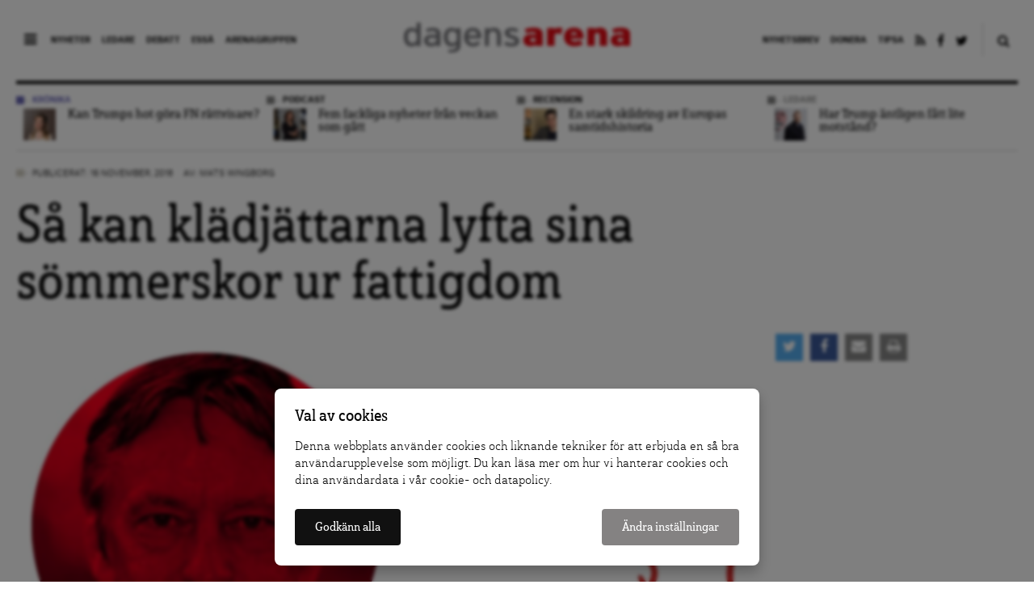

--- FILE ---
content_type: text/html; charset=UTF-8
request_url: https://www.dagensarena.se/opinion/sa-kan-kladjattarna-lyfta-sina-sommerskor-ur-fattigdom/
body_size: 16514
content:
<!DOCTYPE html>
<html lang="sv-SE" prefix="og: http://ogp.me/ns#">
<head>
  <meta charset="UTF-8">
  <meta name="google-site-verification" content="JqsUz4yTVYEp6cl6cHsvppG7Ha6Xf64ua6o_Voo1U7I" />
  <meta http-equiv="X-UA-Compatible" content="IE=edge">
  <meta name="viewport" content="width=device-width, initial-scale=1">
  <meta name="facebook-domain-verification" content="dyxomuslrqz3mq3hm16r2anrtfaqsw">
  <link rel="apple-touch-icon" href="https://www.dagensarena.se/wp-content/themes/dagensarena_2.4.0/assets/images/favicon.png"/>
  <link rel="alternate" type="application/rss+xml" title="Dagens Arena" href="https://www.dagensarena.se/feed/" />
  
	<!-- cookiebar:ga -->
	<script src="https://cdn.sprida.se/arenagruppen/cb/assets/js/cb.min.js?0.4" id="cb-js" data-site="da"></script>
	<script async src="https://www.googletagmanager.com/gtag/js?id=G-HZBC4W6ZJW"></script>
	<script>
	window.dataLayer = window.dataLayer || [];
	function gtag(){dataLayer.push(arguments)};
	
	// default consent
	gtag('consent', 'default', {
		'ad_personalization': 'denied',
		'ad_storage': 'denied',
		'ad_user_data': 'denied',
		'analytics_storage': 'denied',
		'wait_for_update': 250, // wait for CB update
		});
	gtag('js', new Date());
	gtag('config', 'G-HZBC4W6ZJW');

	// cb:load, cb:update
	cb(function(pref){
		gtag('consent', 'update', {
			'ad_personalization': pref.marketing ? 'granted' : 'denied',
			'ad_storage': pref.marketing ? 'granted' : 'denied',
			'ad_user_data': pref.marketing ? 'granted' : 'denied',
			'analytics_storage': pref.analytics ? 'granted' : 'denied',
			});
		});
	</script>
  
  <title>Så kan klädjättarna lyfta sina sömmerskor ur fattigdom | Dagens Arena</title>
<meta name='robots' content='max-image-preview:large' />

<!-- This site is optimized with the Yoast SEO plugin v4.0.2 - https://yoast.com/wordpress/plugins/seo/ -->
<link rel="canonical" href="https://www.dagensarena.se/opinion/sa-kan-kladjattarna-lyfta-sina-sommerskor-ur-fattigdom/" />
<meta property="og:locale" content="sv_SE" />
<meta property="og:type" content="article" />
<meta property="og:title" content="Så kan klädjättarna lyfta sina sömmerskor ur fattigdom | Dagens Arena" />
<meta property="og:description" content="Klädindustrin i Bangladesh har inte fungerat som den hävstång ur fattigdom som många hade hoppats på. Klädföretagens dubbla budskap underlättar inte." />
<meta property="og:url" content="https://www.dagensarena.se/opinion/sa-kan-kladjattarna-lyfta-sina-sommerskor-ur-fattigdom/" />
<meta property="og:site_name" content="Dagens Arena" />
<meta property="article:publisher" content="https://www.facebook.com/DagensArena/" />
<meta property="article:tag" content="Cecilia Tiblad" />
<meta property="article:tag" content="Cecilia Tiblad Berntsson" />
<meta property="article:tag" content="klädarbetare" />
<meta property="article:tag" content="Mats Wingborg" />
<meta property="article:tag" content="sömmerskor" />
<meta property="article:tag" content="textilarbetare" />
<meta property="og:image" content="https://www.dagensarena.se/files/2017/05/matswingborg.jpg" />
<meta property="og:image:width" content="1200" />
<meta property="og:image:height" content="628" />
<meta name="twitter:card" content="summary_large_image" />
<meta name="twitter:description" content="Klädindustrin i Bangladesh har inte fungerat som den hävstång ur fattigdom som många hade hoppats på. Klädföretagens dubbla budskap underlättar inte. " />
<meta name="twitter:title" content="Så kan klädjättarna lyfta sina sömmerskor ur fattigdom | Dagens Arena" />
<meta name="twitter:site" content="@DagensArena" />
<meta name="twitter:image" content="https://www.dagensarena.se/files/2017/05/matswingborg.jpg" />
<meta name="twitter:creator" content="@DagensArena" />
<!-- / Yoast SEO plugin. -->

<link rel='dns-prefetch' href='//use.fontawesome.com' />
<script type="text/javascript">
window._wpemojiSettings = {"baseUrl":"https:\/\/s.w.org\/images\/core\/emoji\/14.0.0\/72x72\/","ext":".png","svgUrl":"https:\/\/s.w.org\/images\/core\/emoji\/14.0.0\/svg\/","svgExt":".svg","source":{"concatemoji":"https:\/\/www.dagensarena.se\/wp-includes\/js\/wp-emoji-release.min.js?ver=6.1.1"}};
/*! This file is auto-generated */
!function(e,a,t){var n,r,o,i=a.createElement("canvas"),p=i.getContext&&i.getContext("2d");function s(e,t){var a=String.fromCharCode,e=(p.clearRect(0,0,i.width,i.height),p.fillText(a.apply(this,e),0,0),i.toDataURL());return p.clearRect(0,0,i.width,i.height),p.fillText(a.apply(this,t),0,0),e===i.toDataURL()}function c(e){var t=a.createElement("script");t.src=e,t.defer=t.type="text/javascript",a.getElementsByTagName("head")[0].appendChild(t)}for(o=Array("flag","emoji"),t.supports={everything:!0,everythingExceptFlag:!0},r=0;r<o.length;r++)t.supports[o[r]]=function(e){if(p&&p.fillText)switch(p.textBaseline="top",p.font="600 32px Arial",e){case"flag":return s([127987,65039,8205,9895,65039],[127987,65039,8203,9895,65039])?!1:!s([55356,56826,55356,56819],[55356,56826,8203,55356,56819])&&!s([55356,57332,56128,56423,56128,56418,56128,56421,56128,56430,56128,56423,56128,56447],[55356,57332,8203,56128,56423,8203,56128,56418,8203,56128,56421,8203,56128,56430,8203,56128,56423,8203,56128,56447]);case"emoji":return!s([129777,127995,8205,129778,127999],[129777,127995,8203,129778,127999])}return!1}(o[r]),t.supports.everything=t.supports.everything&&t.supports[o[r]],"flag"!==o[r]&&(t.supports.everythingExceptFlag=t.supports.everythingExceptFlag&&t.supports[o[r]]);t.supports.everythingExceptFlag=t.supports.everythingExceptFlag&&!t.supports.flag,t.DOMReady=!1,t.readyCallback=function(){t.DOMReady=!0},t.supports.everything||(n=function(){t.readyCallback()},a.addEventListener?(a.addEventListener("DOMContentLoaded",n,!1),e.addEventListener("load",n,!1)):(e.attachEvent("onload",n),a.attachEvent("onreadystatechange",function(){"complete"===a.readyState&&t.readyCallback()})),(e=t.source||{}).concatemoji?c(e.concatemoji):e.wpemoji&&e.twemoji&&(c(e.twemoji),c(e.wpemoji)))}(window,document,window._wpemojiSettings);
</script>
<style type="text/css">
img.wp-smiley,
img.emoji {
	display: inline !important;
	border: none !important;
	box-shadow: none !important;
	height: 1em !important;
	width: 1em !important;
	margin: 0 0.07em !important;
	vertical-align: -0.1em !important;
	background: none !important;
	padding: 0 !important;
}
</style>
	<link rel='stylesheet' id='wp-block-library-css' href='https://www.dagensarena.se/wp-includes/css/dist/block-library/style.min.css?ver=6.1.1' type='text/css' media='all' />
<link rel='stylesheet' id='classic-theme-styles-css' href='https://www.dagensarena.se/wp-includes/css/classic-themes.min.css?ver=1' type='text/css' media='all' />
<style id='global-styles-inline-css' type='text/css'>
body{--wp--preset--color--black: #000000;--wp--preset--color--cyan-bluish-gray: #abb8c3;--wp--preset--color--white: #ffffff;--wp--preset--color--pale-pink: #f78da7;--wp--preset--color--vivid-red: #cf2e2e;--wp--preset--color--luminous-vivid-orange: #ff6900;--wp--preset--color--luminous-vivid-amber: #fcb900;--wp--preset--color--light-green-cyan: #7bdcb5;--wp--preset--color--vivid-green-cyan: #00d084;--wp--preset--color--pale-cyan-blue: #8ed1fc;--wp--preset--color--vivid-cyan-blue: #0693e3;--wp--preset--color--vivid-purple: #9b51e0;--wp--preset--gradient--vivid-cyan-blue-to-vivid-purple: linear-gradient(135deg,rgba(6,147,227,1) 0%,rgb(155,81,224) 100%);--wp--preset--gradient--light-green-cyan-to-vivid-green-cyan: linear-gradient(135deg,rgb(122,220,180) 0%,rgb(0,208,130) 100%);--wp--preset--gradient--luminous-vivid-amber-to-luminous-vivid-orange: linear-gradient(135deg,rgba(252,185,0,1) 0%,rgba(255,105,0,1) 100%);--wp--preset--gradient--luminous-vivid-orange-to-vivid-red: linear-gradient(135deg,rgba(255,105,0,1) 0%,rgb(207,46,46) 100%);--wp--preset--gradient--very-light-gray-to-cyan-bluish-gray: linear-gradient(135deg,rgb(238,238,238) 0%,rgb(169,184,195) 100%);--wp--preset--gradient--cool-to-warm-spectrum: linear-gradient(135deg,rgb(74,234,220) 0%,rgb(151,120,209) 20%,rgb(207,42,186) 40%,rgb(238,44,130) 60%,rgb(251,105,98) 80%,rgb(254,248,76) 100%);--wp--preset--gradient--blush-light-purple: linear-gradient(135deg,rgb(255,206,236) 0%,rgb(152,150,240) 100%);--wp--preset--gradient--blush-bordeaux: linear-gradient(135deg,rgb(254,205,165) 0%,rgb(254,45,45) 50%,rgb(107,0,62) 100%);--wp--preset--gradient--luminous-dusk: linear-gradient(135deg,rgb(255,203,112) 0%,rgb(199,81,192) 50%,rgb(65,88,208) 100%);--wp--preset--gradient--pale-ocean: linear-gradient(135deg,rgb(255,245,203) 0%,rgb(182,227,212) 50%,rgb(51,167,181) 100%);--wp--preset--gradient--electric-grass: linear-gradient(135deg,rgb(202,248,128) 0%,rgb(113,206,126) 100%);--wp--preset--gradient--midnight: linear-gradient(135deg,rgb(2,3,129) 0%,rgb(40,116,252) 100%);--wp--preset--duotone--dark-grayscale: url('#wp-duotone-dark-grayscale');--wp--preset--duotone--grayscale: url('#wp-duotone-grayscale');--wp--preset--duotone--purple-yellow: url('#wp-duotone-purple-yellow');--wp--preset--duotone--blue-red: url('#wp-duotone-blue-red');--wp--preset--duotone--midnight: url('#wp-duotone-midnight');--wp--preset--duotone--magenta-yellow: url('#wp-duotone-magenta-yellow');--wp--preset--duotone--purple-green: url('#wp-duotone-purple-green');--wp--preset--duotone--blue-orange: url('#wp-duotone-blue-orange');--wp--preset--font-size--small: 13px;--wp--preset--font-size--medium: 20px;--wp--preset--font-size--large: 36px;--wp--preset--font-size--x-large: 42px;--wp--preset--spacing--20: 0.44rem;--wp--preset--spacing--30: 0.67rem;--wp--preset--spacing--40: 1rem;--wp--preset--spacing--50: 1.5rem;--wp--preset--spacing--60: 2.25rem;--wp--preset--spacing--70: 3.38rem;--wp--preset--spacing--80: 5.06rem;}:where(.is-layout-flex){gap: 0.5em;}body .is-layout-flow > .alignleft{float: left;margin-inline-start: 0;margin-inline-end: 2em;}body .is-layout-flow > .alignright{float: right;margin-inline-start: 2em;margin-inline-end: 0;}body .is-layout-flow > .aligncenter{margin-left: auto !important;margin-right: auto !important;}body .is-layout-constrained > .alignleft{float: left;margin-inline-start: 0;margin-inline-end: 2em;}body .is-layout-constrained > .alignright{float: right;margin-inline-start: 2em;margin-inline-end: 0;}body .is-layout-constrained > .aligncenter{margin-left: auto !important;margin-right: auto !important;}body .is-layout-constrained > :where(:not(.alignleft):not(.alignright):not(.alignfull)){max-width: var(--wp--style--global--content-size);margin-left: auto !important;margin-right: auto !important;}body .is-layout-constrained > .alignwide{max-width: var(--wp--style--global--wide-size);}body .is-layout-flex{display: flex;}body .is-layout-flex{flex-wrap: wrap;align-items: center;}body .is-layout-flex > *{margin: 0;}:where(.wp-block-columns.is-layout-flex){gap: 2em;}.has-black-color{color: var(--wp--preset--color--black) !important;}.has-cyan-bluish-gray-color{color: var(--wp--preset--color--cyan-bluish-gray) !important;}.has-white-color{color: var(--wp--preset--color--white) !important;}.has-pale-pink-color{color: var(--wp--preset--color--pale-pink) !important;}.has-vivid-red-color{color: var(--wp--preset--color--vivid-red) !important;}.has-luminous-vivid-orange-color{color: var(--wp--preset--color--luminous-vivid-orange) !important;}.has-luminous-vivid-amber-color{color: var(--wp--preset--color--luminous-vivid-amber) !important;}.has-light-green-cyan-color{color: var(--wp--preset--color--light-green-cyan) !important;}.has-vivid-green-cyan-color{color: var(--wp--preset--color--vivid-green-cyan) !important;}.has-pale-cyan-blue-color{color: var(--wp--preset--color--pale-cyan-blue) !important;}.has-vivid-cyan-blue-color{color: var(--wp--preset--color--vivid-cyan-blue) !important;}.has-vivid-purple-color{color: var(--wp--preset--color--vivid-purple) !important;}.has-black-background-color{background-color: var(--wp--preset--color--black) !important;}.has-cyan-bluish-gray-background-color{background-color: var(--wp--preset--color--cyan-bluish-gray) !important;}.has-white-background-color{background-color: var(--wp--preset--color--white) !important;}.has-pale-pink-background-color{background-color: var(--wp--preset--color--pale-pink) !important;}.has-vivid-red-background-color{background-color: var(--wp--preset--color--vivid-red) !important;}.has-luminous-vivid-orange-background-color{background-color: var(--wp--preset--color--luminous-vivid-orange) !important;}.has-luminous-vivid-amber-background-color{background-color: var(--wp--preset--color--luminous-vivid-amber) !important;}.has-light-green-cyan-background-color{background-color: var(--wp--preset--color--light-green-cyan) !important;}.has-vivid-green-cyan-background-color{background-color: var(--wp--preset--color--vivid-green-cyan) !important;}.has-pale-cyan-blue-background-color{background-color: var(--wp--preset--color--pale-cyan-blue) !important;}.has-vivid-cyan-blue-background-color{background-color: var(--wp--preset--color--vivid-cyan-blue) !important;}.has-vivid-purple-background-color{background-color: var(--wp--preset--color--vivid-purple) !important;}.has-black-border-color{border-color: var(--wp--preset--color--black) !important;}.has-cyan-bluish-gray-border-color{border-color: var(--wp--preset--color--cyan-bluish-gray) !important;}.has-white-border-color{border-color: var(--wp--preset--color--white) !important;}.has-pale-pink-border-color{border-color: var(--wp--preset--color--pale-pink) !important;}.has-vivid-red-border-color{border-color: var(--wp--preset--color--vivid-red) !important;}.has-luminous-vivid-orange-border-color{border-color: var(--wp--preset--color--luminous-vivid-orange) !important;}.has-luminous-vivid-amber-border-color{border-color: var(--wp--preset--color--luminous-vivid-amber) !important;}.has-light-green-cyan-border-color{border-color: var(--wp--preset--color--light-green-cyan) !important;}.has-vivid-green-cyan-border-color{border-color: var(--wp--preset--color--vivid-green-cyan) !important;}.has-pale-cyan-blue-border-color{border-color: var(--wp--preset--color--pale-cyan-blue) !important;}.has-vivid-cyan-blue-border-color{border-color: var(--wp--preset--color--vivid-cyan-blue) !important;}.has-vivid-purple-border-color{border-color: var(--wp--preset--color--vivid-purple) !important;}.has-vivid-cyan-blue-to-vivid-purple-gradient-background{background: var(--wp--preset--gradient--vivid-cyan-blue-to-vivid-purple) !important;}.has-light-green-cyan-to-vivid-green-cyan-gradient-background{background: var(--wp--preset--gradient--light-green-cyan-to-vivid-green-cyan) !important;}.has-luminous-vivid-amber-to-luminous-vivid-orange-gradient-background{background: var(--wp--preset--gradient--luminous-vivid-amber-to-luminous-vivid-orange) !important;}.has-luminous-vivid-orange-to-vivid-red-gradient-background{background: var(--wp--preset--gradient--luminous-vivid-orange-to-vivid-red) !important;}.has-very-light-gray-to-cyan-bluish-gray-gradient-background{background: var(--wp--preset--gradient--very-light-gray-to-cyan-bluish-gray) !important;}.has-cool-to-warm-spectrum-gradient-background{background: var(--wp--preset--gradient--cool-to-warm-spectrum) !important;}.has-blush-light-purple-gradient-background{background: var(--wp--preset--gradient--blush-light-purple) !important;}.has-blush-bordeaux-gradient-background{background: var(--wp--preset--gradient--blush-bordeaux) !important;}.has-luminous-dusk-gradient-background{background: var(--wp--preset--gradient--luminous-dusk) !important;}.has-pale-ocean-gradient-background{background: var(--wp--preset--gradient--pale-ocean) !important;}.has-electric-grass-gradient-background{background: var(--wp--preset--gradient--electric-grass) !important;}.has-midnight-gradient-background{background: var(--wp--preset--gradient--midnight) !important;}.has-small-font-size{font-size: var(--wp--preset--font-size--small) !important;}.has-medium-font-size{font-size: var(--wp--preset--font-size--medium) !important;}.has-large-font-size{font-size: var(--wp--preset--font-size--large) !important;}.has-x-large-font-size{font-size: var(--wp--preset--font-size--x-large) !important;}
.wp-block-navigation a:where(:not(.wp-element-button)){color: inherit;}
:where(.wp-block-columns.is-layout-flex){gap: 2em;}
.wp-block-pullquote{font-size: 1.5em;line-height: 1.6;}
</style>
<link rel='stylesheet' id='contact-form-7-css' href='https://www.dagensarena.se/wp-content/plugins/contact-form-7/includes/css/styles.css?ver=3.3.1' type='text/css' media='all' />
<link rel='stylesheet' id='main-style-css' href='https://www.dagensarena.se/wp-content/themes/dagensarena_2.4.0/assets/css/master.css?ver=2.1.4' type='text/css' media='all' />
<!--[if lt IE 9]>
<link rel='stylesheet' id='style-ie-css' href='https://www.dagensarena.se/wp-content/themes/dagensarena_2.4.0/assets/css/ie.css?ver=6.1.1' type='text/css' media='all' />
<![endif]-->
<link rel='stylesheet' id='print-article-css' href='https://www.dagensarena.se/wp-content/themes/dagensarena_2.4.0/assets/css/print-article.css?ver=2.1.2' type='text/css' media='all' />
<script type='text/javascript' src='https://www.dagensarena.se/wp-includes/js/jquery/jquery.min.js?ver=3.6.1' id='jquery-core-js'></script>
<script type='text/javascript' src='https://www.dagensarena.se/wp-includes/js/jquery/jquery-migrate.min.js?ver=3.3.2' id='jquery-migrate-js'></script>
<script type='text/javascript' src='https://use.fontawesome.com/87ec688388.js?ver=6.1.1' id='font-awesome-js'></script>
<!--[if lt IE 9]><script type='text/javascript' src='https://www.dagensarena.se/wp-content/themes/dagensarena_2.4.0/assets/js/libs/html5.js?ver=6.1.1' id='html5-shiv-js'></script>
<![endif]--><link rel="https://api.w.org/" href="https://www.dagensarena.se/wp-json/" /><link rel="EditURI" type="application/rsd+xml" title="RSD" href="https://www.dagensarena.se/xmlrpc.php?rsd" />
<link rel="wlwmanifest" type="application/wlwmanifest+xml" href="https://www.dagensarena.se/wp-includes/wlwmanifest.xml" />
<meta name="generator" content="WordPress 6.1.1" />
<link rel='shortlink' href='https://www.dagensarena.se/?p=353261' />
<link rel="alternate" type="application/json+oembed" href="https://www.dagensarena.se/wp-json/oembed/1.0/embed?url=https%3A%2F%2Fwww.dagensarena.se%2Fopinion%2Fsa-kan-kladjattarna-lyfta-sina-sommerskor-ur-fattigdom%2F" />
<link rel="alternate" type="text/xml+oembed" href="https://www.dagensarena.se/wp-json/oembed/1.0/embed?url=https%3A%2F%2Fwww.dagensarena.se%2Fopinion%2Fsa-kan-kladjattarna-lyfta-sina-sommerskor-ur-fattigdom%2F&#038;format=xml" />
		<style type="text/css" id="wp-custom-css">
			@media screen and (min-width: 900px) {
body .article-content>p,
body .article-content>h4 {
	font-size: 20px;
}
}

body.single .article-content>h2 {
	font-size: 26px;
	line-height: 1.5em;
	margin-bottom: .5em;
}
body.single .article-content>h3 {
	font-size: 23px;
	line-height: 1.5em;
	margin-bottom: .5em;
}

body.single .article-content a {
	background: none;
	text-decoration: underline;
}

.fp__main {
	overflow: hidden;
}		</style>
		</head>

<!-- kvm -->
<body data-rsssl=1 class="opinion-template-default single single-opinion postid-353261">

  <header class="site-header push">

    <div class="site-header--inner cf">

      <nav class="main-nav">
        <div class="nav-trigger">
          <i class="fa fa-bars"></i>
        </div>
        <ul id="menu-huvudmeny-synliga" class="menu"><li id="menu-item-340951" class="menu-item menu-item-type-taxonomy menu-item-object-editorially_type menu-item-340951"><a href="https://www.dagensarena.se/arkiv/nyhet/">Nyheter</a></li>
<li id="menu-item-340952" class="menu-item menu-item-type-taxonomy menu-item-object-opinion_type current-opinion-ancestor current-menu-parent current-opinion-parent menu-item-340952"><a href="https://www.dagensarena.se/arkiv/opinion/ledare/">Ledare</a></li>
<li id="menu-item-340953" class="menu-item menu-item-type-taxonomy menu-item-object-opinion_type menu-item-340953"><a href="https://www.dagensarena.se/arkiv/opinion/debatt/">Debatt</a></li>
<li id="menu-item-349870" class="menu-item menu-item-type-custom menu-item-object-custom menu-item-349870"><a href="https://www.dagensarena.se/essa/">Essä</a></li>
<li id="menu-item-340954" class="menu-item menu-item-type-custom menu-item-object-custom menu-item-340954"><a href="http://www.arenagruppen.se">Arenagruppen</a></li>
</ul>      </nav>

      <div class="logo">
          <a href="https://www.dagensarena.se/" title="Dagens Arena"><img src="https://www.dagensarena.se/wp-content/themes/dagensarena_2.4.0/assets/images/dagens_arena.png" alt="Dagens Arena" /></a>
      </div>

      <nav class="secondary-nav">
        <div class="search-trigger">
          <a href="#"><i class="fa fa-search"></i></a>
        </div>
        <form role="search" method="get" class="search-form" action="https://www.dagensarena.se/">
				<label>
					<span class="screen-reader-text">Sök efter:</span>
					<input type="search" class="search-field" placeholder="Sök …" value="" name="s" />
				</label>
				<input type="submit" class="search-submit" value="Sök" />
			</form>        <ul id="menu-secondary-navigation" class="menu"><li id="menu-item-343253" class="menu-item menu-item-type-post_type menu-item-object-page menu-item-343253"><a href="https://www.dagensarena.se/prenumerera/">Nyhetsbrev</a></li>
<li id="menu-item-340955" class="menu-item menu-item-type-custom menu-item-object-custom menu-item-340955"><a href="/donera/stotta-dagens-arenas-granskande-journalistik/">Donera</a></li>
<li id="menu-item-340956" class="menu-item menu-item-type-custom menu-item-object-custom menu-item-340956"><a href="/tipsa-dagens-arena/">Tipsa</a></li>
<li id="menu-item-340957" class="menu-item menu-item-type-custom menu-item-object-custom menu-item-340957"><a target="_blank" rel="noopener" href="/feed/da"><i class="fa fa-rss"></i></a></li>
<li id="menu-item-340958" class="menu-item menu-item-type-custom menu-item-object-custom menu-item-340958"><a target="_blank" rel="noopener" href="https://www.facebook.com/DagensArena"><i class="fa fa-facebook"></i></a></li>
<li id="menu-item-340959" class="menu-item menu-item-type-custom menu-item-object-custom menu-item-340959"><a target="_blank" rel="noopener" href="https://twitter.com/DagensArena"><i class="fa fa-twitter"></i></a></li>
</ul>      </nav>

    </div>

  </header>

  <div class="site-nav">
    <nav class="cf">
      <div>
        <ul id="menu-huvudmeny-bakom-ikon" class="menu"><li id="menu-item-358402" class="menu-item menu-item-type-custom menu-item-object-custom menu-item-358402"><a target="_blank" rel="noopener" href="https://dagensarena.se/donera/stotta-dagens-arenas-granskande-journalistik/">Donera</a></li>
<li id="menu-item-341116" class="menu-item menu-item-type-custom menu-item-object-custom menu-item-341116"><a href="/arkiv/nyhet/">Nyheter</a></li>
<li id="menu-item-341117" class="menu-item menu-item-type-taxonomy menu-item-object-opinion_type current-opinion-ancestor current-menu-parent current-opinion-parent menu-item-341117"><a href="https://www.dagensarena.se/arkiv/opinion/ledare/">Ledare</a></li>
<li id="menu-item-341118" class="menu-item menu-item-type-taxonomy menu-item-object-opinion_type menu-item-341118"><a href="https://www.dagensarena.se/arkiv/opinion/debatt/">Debatt</a></li>
<li id="menu-item-349871" class="menu-item menu-item-type-custom menu-item-object-custom menu-item-349871"><a href="https://www.dagensarena.se/essa/">Essä</a></li>
<li id="menu-item-341121" class="menu-item menu-item-type-taxonomy menu-item-object-editorially_type menu-item-341121"><a href="https://www.dagensarena.se/arkiv/granskning/">Granskning</a></li>
<li id="menu-item-341122" class="menu-item menu-item-type-taxonomy menu-item-object-opinion_type menu-item-341122"><a href="https://www.dagensarena.se/arkiv/opinion/kronika/">Krönika</a></li>
<li id="menu-item-341124" class="menu-item menu-item-type-taxonomy menu-item-object-editorially_type menu-item-341124"><a href="https://www.dagensarena.se/arkiv/analys/">Analys</a></li>
<li id="menu-item-341126" class="menu-item menu-item-type-post_type menu-item-object-page menu-item-341126"><a href="https://www.dagensarena.se/om-dagens-arena/">Om Dagens Arena</a></li>
<li id="menu-item-341139" class="menu-item menu-item-type-post_type menu-item-object-page menu-item-341139"><a href="https://www.dagensarena.se/redaktionen-dagens-arena/">Redaktionen</a></li>
<li id="menu-item-341140" class="menu-item menu-item-type-post_type menu-item-object-page menu-item-341140"><a href="https://www.dagensarena.se/tipsa-dagens-arena/">Tipsa Dagens Arena</a></li>
<li id="menu-item-343254" class="menu-item menu-item-type-post_type menu-item-object-page menu-item-343254"><a href="https://www.dagensarena.se/prenumerera/">Prenumerera på nyhetsbrev</a></li>
<li id="menu-item-341141" class="menu-item menu-item-type-post_type menu-item-object-page menu-item-341141"><a href="https://www.dagensarena.se/annonsera/">Annonsera hos oss</a></li>
<li id="menu-item-341119" class="spacing menu-item menu-item-type-custom menu-item-object-custom menu-item-341119"><a target="_blank" rel="noopener" href="http://arenagruppen.se">Arenagruppen</a></li>
</ul>      </div>
    </nav>
  </div>

  <div class="wrapper push">

  
    <section class="top-articles cf">

      <ul class="top-articles--list articles-small-thumb" id="top-articles-slider">

        
        <li class="col-3 kronika articles-small-thumb--article">
          <div class="tag-head narrow">
            <span class="tag-head--box"></span>
            <span class="head"><a href="https://www.dagensarena.se/arkiv/opinion/kronika/" title="Fler artiklar i kategorin Krönika">Krönika</a></span>
          </div>
          <a href="https://www.dagensarena.se/opinion/kan-trumps-hot-gora-fn-rattvisare/" title="Kan Trumps hot göra FN rättvisare?">
            <div class="article--thumb">
              <img width="60" height="60" src="https://www.dagensarena.se/files/2025/04/virve-60x60.jpeg" class="attachment-tiny size-tiny wp-post-image" alt="" decoding="async" loading="lazy" srcset="https://www.dagensarena.se/files/2025/04/virve-60x60.jpeg 60w, https://www.dagensarena.se/files/2025/04/virve-180x180.jpeg 180w" sizes="(max-width: 60px) 100vw, 60px" />            </div>
            <div class="article--body">
              Kan Trumps hot göra FN rättvisare?            </div>
          </a>
        </li>

      
        <li class="col-3 podcast articles-small-thumb--article">
          <div class="tag-head narrow">
            <span class="tag-head--box"></span>
            <span class="head"><a href="https://www.dagensarena.se/arkiv/podcast/" title="Fler artiklar i kategorin Podcast">Podcast</a></span>
          </div>
          <a href="https://www.dagensarena.se/innehall/fem-fackliga-nyheter-fran-veckan-som-gatt-24/" title="Fem fackliga nyheter från veckan som gått">
            <div class="article--thumb">
              <img width="60" height="60" src="https://www.dagensarena.se/files/2026/01/fotojet-1-60x60.jpg" class="attachment-tiny size-tiny wp-post-image" alt="" decoding="async" loading="lazy" srcset="https://www.dagensarena.se/files/2026/01/fotojet-1-60x60.jpg 60w, https://www.dagensarena.se/files/2026/01/fotojet-1-180x180.jpg 180w" sizes="(max-width: 60px) 100vw, 60px" />            </div>
            <div class="article--body">
              Fem fackliga nyheter från veckan som gått            </div>
          </a>
        </li>

      
        <li class="col-3 recension articles-small-thumb--article">
          <div class="tag-head narrow">
            <span class="tag-head--box"></span>
            <span class="head"><a href="https://www.dagensarena.se/arkiv/recension/" title="Fler artiklar i kategorin Recension">Recension</a></span>
          </div>
          <a href="https://www.dagensarena.se/innehall/en-stark-skildring-av-europas-samtidshistoria/" title="En stark skildring av Europas samtidshistoria">
            <div class="article--thumb">
              <img width="60" height="60" src="https://www.dagensarena.se/files/2026/01/martin-kragh-historiens-aterkomst-60x60.jpeg" class="attachment-tiny size-tiny wp-post-image" alt="" decoding="async" loading="lazy" srcset="https://www.dagensarena.se/files/2026/01/martin-kragh-historiens-aterkomst-60x60.jpeg 60w, https://www.dagensarena.se/files/2026/01/martin-kragh-historiens-aterkomst-180x180.jpeg 180w" sizes="(max-width: 60px) 100vw, 60px" />            </div>
            <div class="article--body">
              En stark skildring av Europas samtidshistoria            </div>
          </a>
        </li>

      
        <li class="col-3 ledare articles-small-thumb--article">
          <div class="tag-head narrow">
            <span class="tag-head--box"></span>
            <span class="head"><a href="https://www.dagensarena.se/arkiv/opinion/ledare/" title="Fler artiklar i kategorin Ledare">Ledare</a></span>
          </div>
          <a href="https://www.dagensarena.se/opinion/har-trump-antligen-fatt-lite-motstand/" title="Har Trump äntligen fått lite motstånd?">
            <div class="article--thumb">
              <img width="60" height="60" src="https://www.dagensarena.se/files/2026/01/ice-jesper-60x60.jpeg" class="attachment-tiny size-tiny wp-post-image" alt="" decoding="async" loading="lazy" srcset="https://www.dagensarena.se/files/2026/01/ice-jesper-60x60.jpeg 60w, https://www.dagensarena.se/files/2026/01/ice-jesper-180x180.jpeg 180w" sizes="(max-width: 60px) 100vw, 60px" />            </div>
            <div class="article--body">
              Har Trump äntligen fått lite motstånd?            </div>
          </a>
        </li>

          </ul>

  </section>


  <section class="main">
    
      <div class="article-header">
        <div class="article-meta cf">
                    <div class="article-meta--info ">
            <span class="article-meta--cat">
              <span class="article-meta--cat-box"></span>
              <a href="" title="Fler artiklar i kategorin "></a>
            </span>
            <span class="article-meta--time">Publicerat: 16 november, 2018</span>
            <span class="article-meta--author">Av: <a href="https://www.dagensarena.se/author/matswing/">Mats Wingborg</a></span>
          </div>
        </div>
        <h1>Så kan klädjättarna lyfta sina sömmerskor ur fattigdom</h1>
      </div> <!-- article-header -->

      <div class="article-body cf">

        <div class="article-body--top cf">

          <div class="col-9 no-m-left"><figure class="article-main-image"><img width="920" height="480" src="https://www.dagensarena.se/files/2017/05/matswingborg-920x480.jpg" class="attachment-article-main-image size-article-main-image wp-post-image" alt="" decoding="async" srcset="https://www.dagensarena.se/files/2017/05/matswingborg-920x480.jpg 920w, https://www.dagensarena.se/files/2017/05/matswingborg-300x157.jpg 300w, https://www.dagensarena.se/files/2017/05/matswingborg.jpg 1200w" sizes="(max-width: 920px) 100vw, 920px" /></figure></div>
          <div class="article-meta--share-top col-3 no-m-right">
            <ul class="share-buttons"><li><a class="twitter" href="https://twitter.com/intent/tweet?text=Så%20kan%20klädjättarna%20lyfta%20sina%20sömmerskor%20ur%20fattigdom&amp;url=https://www.dagensarena.se/opinion/sa-kan-kladjattarna-lyfta-sina-sommerskor-ur-fattigdom/&amp;via=DagensArena" title="Dela: Så kan klädjättarna lyfta sina sömmerskor ur fattigdom" target="_blank"><i class="fa fa-twitter" aria-hidden="true"></i></a></li><li><a class="facebook" href="https://www.facebook.com/sharer/sharer.php?u=https://www.dagensarena.se/opinion/sa-kan-kladjattarna-lyfta-sina-sommerskor-ur-fattigdom/" title="Dela: Så kan klädjättarna lyfta sina sömmerskor ur fattigdom" target="_blank"><i class="fa fa-facebook" aria-hidden="true"></i></a></li><li><a class="print" href="mailto:?subject=Dagens Arena - Så kan klädjättarna lyfta sina sömmerskor ur fattigdom&body=https%3A%2F%2Fwww.dagensarena.se%2Fopinion%2Fsa-kan-kladjattarna-lyfta-sina-sommerskor-ur-fattigdom%2F" title="Dela: Så kan klädjättarna lyfta sina sömmerskor ur fattigdom"><i class="fa fa-envelope" aria-hidden="true"></i></a></li><li><a class="print" href="javascript:window.print();" title="Skriv ut: Så kan klädjättarna lyfta sina sömmerskor ur fattigdom"><i class="fa fa-print" aria-hidden="true"></i></a></li></ul>          </div>

        </div>

        <div class="columns">

          <div class="article-body--content col-8 no-m-left ">

            <div class="article-content">

              <div class="tag">
                <div class="tag--box"></div>
              </div>

              <p><strong>Klädindustrin i Bangladesh har inte fungerat som den hävstång ur fattigdom som många hade hoppats på. Klädföretagens ekvation går inte ihop.</strong></p>
<p>I december höjs minimilönerna för klädarbetare i <strong>Bangladesh</strong> från <a href="https://cleanclothes.org/news/2018/09/21/outrageous-new-minimum-wage-announced-in-bangladesh" target="_blank" rel="noopener">5300 till 8000 taka </a>i månaden. Räknat i svenska kronor innebär det en ökning från cirka 530 till 850 kronor. Det är ett steg i rätt riktning, men problemet är att inflationen ständigt äter upp höjningarna av minimilönerna. I realiteten har lönerna stått och stampat under flera decennier.</p>
<p><strong>Därför kräver också</strong> landets <a href="https://cleanclothes.org/news/2018/08/28/brands-support-for-a-living-wage-for-garment-workers-in-bangladesh" target="_blank" rel="noopener">fackföreningar en månadslön på 16 000 taka</a>, det vill säga dubbelt så mycket som regeringen nu lovar.</p>
<p>Bangladesh är en världens största klädproducenter. <a href="https://waronwant.org/sweatshops-bangladesh">Där finns 4825 klädfabriker med 3,5 miljoner klädarbetare</a>. Många i branschen gör stora vinster, men det blir bara smulor över till dem som tillverkar kläderna. Detta trots att de ofta jobbar 13 timmar per dag, sex dagar i veckan.</p>
<p>Nästan alla som arbetar i fabrikerna är kvinnor. Många har sökt sig från landsbygden till städerna med drömmar om ett bättre liv. Istället får de slava för att tillverka kläder som exporteras till den rika världen. I en <a href="https://fairaction.se/press/pressmeddelanden/kappahl-och-lindex-vander-sommerskorna-i-bangladesh-ryggen/">ny rapport från Fair Action </a>intervjuas klädarbetare i Bangladesh.</p>
<p><strong>Kvinnorna berättar att de</strong> först och främst skulle ge barnen en bättre utbildning om de fick högre lön.</p>
<p>En av de största klädbeställarna i Bangladesh är svenska <strong>H&amp;M</strong>. Sedan länge är företaget den viktigaste klädaktören i landet, men även <strong>Kappahl </strong>och <strong>Lindex</strong> är stora beställare.</p>
<p>Totalt sett har den svenska klädimporten från Bangladesh ökat med 60 procent på sex år.</p>
<p><strong>Många försök har</strong> gjorts för att höja lönerna för klädarbetarna i landet. Inte minst har de stora klädkoncernerna gjort återkommande utfästelser.</p>
<p>I november 2013 deklarerade H&amp;M att de arbetare som syr kläder åt företaget skulle ha »rättvisa levnadslöner« senast 2018. Detta mål är numera försvunnet från H&amp;M:s webbsida. <a href="https://www.svd.se/hm-att-alla-ska-ha-en-lon-att-leva-pa-ar-orimligt-2018" target="_blank" rel="noopener">Till SvD försvarar sig företagets hållbarhetschef <strong>Cecilia Tiblad</strong> med att de rättvisa levnadslönerna inte var ett mål utan snarare en »vision«</a>.</p>
<blockquote class="pull-left"><p>De stora klädföretagen borde enas om att stoppa pengarna ur den egna kassan rätt ner i textilarbetarnas fickor.</p><div class="share-quote"><ul><li><a class="twitter" href="https://twitter.com/intent/tweet?text=De%20stora%20klädföretagen%20borde%20enas%20om%20att%20stoppa%20pengarna%20ur%20den%20egna%20kassan%20rätt%20ner%20i%20textilarbetarnas%20fickor.&amp;url=https://www.dagensarena.se/opinion/sa-kan-kladjattarna-lyfta-sina-sommerskor-ur-fattigdom/&amp;via=DagensArena" title="Dela De stora klädföretagen borde enas om att stoppa pengarna ur den egna kassan rätt ner i textilarbetarnas fickor." target="_blank"><i class="fa fa-twitter" aria-hidden="true"></i></a></li><li><a class="facebook" href="https://www.facebook.com/sharer/sharer.php?u=https://www.dagensarena.se/opinion/sa-kan-kladjattarna-lyfta-sina-sommerskor-ur-fattigdom/" title="Dela De stora klädföretagen borde enas om att stoppa pengarna ur den egna kassan rätt ner i textilarbetarnas fickor." target="_blank"><i class="fa fa-facebook" aria-hidden="true"></i></a></li></ul></div></blockquote>
<p>Klädindustrin i Bangladesh har inte fungerat som den hävstång ur fattigdom som många hade hoppats på. Aktörerna skyller på varandra. Klädföretagen, inklusive H&amp;M, hävdar att det inte hjälper om de betalar ut mer pengar till leverantörerna.</p>
<p><strong>Det är ändå inte</strong> säkert att pengarna går till högre löner. Istället bör de anställda få mer inflytande. Då kan de ställa krav på bättre villkor.</p>
<p>Men när landets fackföreningar kräver högre löner svarar fabriksägarna att kraven borde riktas till regeringen som beslutar om minimilönerna. Regeringen hävdar i sin tur att alltför stora lönelyft skulle minska landets konkurrenskraft. Då skulle klädföretagen försvinna till <strong>Kina, Vietnam </strong>och <strong>Indonesien.</strong> Så snurrar argumentationen vidare – och väldigt lite händer.</p>
<p><strong>En slutsats är att</strong> det behövs nya strategier för att få till stånd en varaktig höjning av klädarbetarnas löner i Bangladesh.</p>
<p><strong>Niklas Egels-Zandén</strong>, professor i företagsekonomi i Göteborg och en ledande expert på löner inom den globala klädindustrin, hävdar att de stora klädjättarna har ett stort ansvar. Han föreslår att de stora koncernerna borde komma <a href="https://www.svd.se/hm-att-alla-ska-ha-en-lon-att-leva-pa-ar-orimligt-2018">»överens om att ta pengar från den egna kassan och stoppa rätt ner i textilarbetarnas fickor«</a>. Det skulle i nästa led skapa press på regeringen att rejält höja minimilönerna.</p>
<p>En annan slutsats är att klädjättarnas ambitioner borde ha en mer bindande karaktär. De frivilliga satsningarna har inte gett resultat.</p>
<p><strong>Det är också tydligt</strong> var skon klämmer. Budskapet från klädkoncernerna är dubbelt. Å ena sidan hävdar de att klädarbetarna bör få bättre villkor. Å andra sidan pressar de priserna för att själva kunna tjäna ännu mer. Den ekvationen går inte ihop.</p>
<p>&nbsp;</p>

              <ul class="share-buttons"><li><a class="twitter" href="https://twitter.com/intent/tweet?text=Så%20kan%20klädjättarna%20lyfta%20sina%20sömmerskor%20ur%20fattigdom&amp;url=https://www.dagensarena.se/opinion/sa-kan-kladjattarna-lyfta-sina-sommerskor-ur-fattigdom/&amp;via=DagensArena" title="Dela: Så kan klädjättarna lyfta sina sömmerskor ur fattigdom" target="_blank"><i class="fa fa-twitter" aria-hidden="true"></i></a></li><li><a class="facebook" href="https://www.facebook.com/sharer/sharer.php?u=https://www.dagensarena.se/opinion/sa-kan-kladjattarna-lyfta-sina-sommerskor-ur-fattigdom/" title="Dela: Så kan klädjättarna lyfta sina sömmerskor ur fattigdom" target="_blank"><i class="fa fa-facebook" aria-hidden="true"></i></a></li><li><a class="print" href="mailto:?subject=Dagens Arena - Så kan klädjättarna lyfta sina sömmerskor ur fattigdom&body=https%3A%2F%2Fwww.dagensarena.se%2Fopinion%2Fsa-kan-kladjattarna-lyfta-sina-sommerskor-ur-fattigdom%2F" title="Dela: Så kan klädjättarna lyfta sina sömmerskor ur fattigdom"><i class="fa fa-envelope" aria-hidden="true"></i></a></li><li><a class="print" href="javascript:window.print();" title="Skriv ut: Så kan klädjättarna lyfta sina sömmerskor ur fattigdom"><i class="fa fa-print" aria-hidden="true"></i></a></li></ul>
              <div class="article-ending">
  <div class="follow">
    <div class="tag">
      <div class="tag--box"></div>
    </div>
        <p>Följ Dagens Arena på <a href="http://www.facebook.com/DagensArena" title="Följ och gilla Dagens Arena på Facebook" target="_blank">Facebook</a> och <a href="http://twitter.com/DagensArena" title="Följ Dagens Arena på Twitter" target="_blank">Twitter</a>, och <a href="https://www.dagensarena.se/prenumerera/">prenumerera på vårt nyhetsbrev</a> för att ta del av granskande journalistik, nyheter, opinion och fördjupning.</p>
  </div>
      <div class="donate">
    <i class="fa fa-credit-card-alt" aria-hidden="true"></i> <span><a href="https://www.dagensarena.se/donera/stotta-dagens-arenas-granskande-journalistik/">Klicka här för att donera till arenagruppen</a></span>
  </div>
      <div class="tip">
    <i class="fa fa-lightbulb-o" aria-hidden="true"></i><span><a href="https://www.dagensarena.se/tipsa-dagens-arena/">Låt fler få veta – tipsa Dagens Arena</a></span>
  </div>
  </div>

            </div>

          </div>

          <aside class="article-body--sidebar col-4 no-m-right">

  
  
  
    <div class="sidebar-module related">
    <div class="tag-head">
      <span class="tag-head--box"></span>
      <h4 class="head">Relaterat</h4>
    </div>
    <div class="related-list">
      <ul class="articles-small-thumb">

                  <li class="cf related--item">
            <a href="https://www.dagensarena.se/opinion/mats-wingborg-sida-pengar-har-gett-hm-fordelar-etiopien/" title="Mats Wingborg: Sida-pengar har gett H&amp;M fördelar i Etiopien" class="articles-small-thumb--article">
                            <div class="article--thumb">
                <img width="60" height="60" src="https://www.dagensarena.se/files/2017/05/mats-wdsc-0017-1-e1698066013339-60x60.jpg" class="attachment-tiny size-tiny wp-post-image" alt="" decoding="async" loading="lazy" srcset="https://www.dagensarena.se/files/2017/05/mats-wdsc-0017-1-e1698066013339-60x60.jpg 60w, https://www.dagensarena.se/files/2017/05/mats-wdsc-0017-1-e1698066013339-180x180.jpg 180w" sizes="(max-width: 60px) 100vw, 60px" />              </div>
                            <div class="article--body">
                Mats Wingborg: Sida-pengar har gett H&amp;M fördelar i Etiopien<br />
              </div>
            </a>
          </li>
                  <li class="cf related--item">
            <a href="https://www.dagensarena.se/opinion/grumligt-resonemang-om-existentiell-halsa/" title="Grumligt resonemang om existentiell hälsa" class="articles-small-thumb--article">
                            <div class="article--thumb">
                <img width="60" height="60" src="https://www.dagensarena.se/files/2019/05/jakob-forssmed-60x60.jpg" class="attachment-tiny size-tiny wp-post-image" alt="" decoding="async" loading="lazy" srcset="https://www.dagensarena.se/files/2019/05/jakob-forssmed-60x60.jpg 60w, https://www.dagensarena.se/files/2019/05/jakob-forssmed-180x180.jpg 180w" sizes="(max-width: 60px) 100vw, 60px" />              </div>
                            <div class="article--body">
                Grumligt resonemang om existentiell hälsa<br />
              </div>
            </a>
          </li>
                  <li class="cf related--item">
            <a href="https://www.dagensarena.se/opinion/regeringen-ansvarig-den-hoga-arbetslosheten/" title="Regeringen ansvarig för den höga arbetslösheten" class="articles-small-thumb--article">
                            <div class="article--thumb">
                <img width="60" height="60" src="https://www.dagensarena.se/files/2025/01/mats-persson-60x60.jpeg" class="attachment-tiny size-tiny wp-post-image" alt="" decoding="async" loading="lazy" srcset="https://www.dagensarena.se/files/2025/01/mats-persson-60x60.jpeg 60w, https://www.dagensarena.se/files/2025/01/mats-persson-180x180.jpeg 180w" sizes="(max-width: 60px) 100vw, 60px" />              </div>
                            <div class="article--body">
                Regeringen ansvarig för den höga arbetslösheten<br />
              </div>
            </a>
          </li>
                  <li class="cf related--item">
            <a href="https://www.dagensarena.se/opinion/tyst-helomvandning-av-svensk-bistandspolitik/" title="Tyst helomvändning av svensk biståndspolitik" class="articles-small-thumb--article">
                            <div class="article--thumb">
                <img src='https://www.dagensarena.se/files/2017/05/mats-wingborg-300x300.png' alt='Mats Wingborg'>              </div>
                            <div class="article--body">
                Tyst helomvändning av svensk biståndspolitik<br />
              </div>
            </a>
          </li>
        
      </ul>
    </div>
  </div>
  
  <!--<div class="sidebar-module">
      </div>-->

  <!--<div class="subscribe mag">

	<div class="subscribe--header">
				<h3>Prenumerera på Magasinet Arena</h3>
						<p>Ett helår med Magasinet Arena (5 nr) för endast 395 kronor.</p>
			</div>

	<div class="cf">

		<div class="subscribe--image">
							<img src="https://www.dagensarena.se/files/2017/02/arena_2017-1_cover-228x300.jpg" alt="Prenumerera på Magasinet Arena" width="228" height="300">
					</div>

		<div class="subscribe--form">
			<form action="https://www.dagensarena.se/wp-content/themes/dagensarena_2.4.0/mail_redirect.php" method="post" id="magasinet-subscribe-form" name="sidebar-magasinet-subscribe-form" class="mag-validate">

				<input type="text" placeholder="Namn" data-rule-required="true" data-msg-required="Var snäll och uppge ditt namn" name="mag-name" class="required" id="mag-name" size="23" required>

				<input type="email" placeholder="Email" data-rule-required="true" data-msg-required="Var snäll och uppge din email" name="mag-email" class="required" id="mag-email" size="23" required>

				<input type="text" placeholder="Telnr." data-rule-required="false" data-msg-required="Var snäll och uppge ditt telefonnummer" name="mag-phone" id="mag-phone" size="23">

		    <input type="text" placeholder="Gatuadress" data-rule-required="true" data-msg-required="Var snäll och uppge din gatuadress" name="mag-street" class="required" id="mag-street" size="23" required>

				<input type="text" placeholder="Postnr." data-rule-required="true" data-msg-required="Var snäll och uppge ditt postnummer" type="number" rangelength="[3,6]" name="mag-postnr" class="required" id="mag-postnr" size="2" required>

		    <input type="text" placeholder="Postadress" data-rule-required="true" data-msg-required="Var snäll och uppge din postadress" name="mag-postadr" name="mag-postadr" class="required last" id="mag-postadr" size="11" required>

		    <input type="submit" value="Prenumerera" name="sidebar-subscribe" class="submit">

			</form>
		</div>

	</div>

</div>-->

</aside>

        </div>

      </div> <!-- article-body -->

    
    <section class="more-articles">

  <div class="tag-head narrow">
    <span class="tag-head--box"></span>
    <h4 class="head">Mer från Dagens Arena</h4>
  </div>

  <div class="more-articles--nav">
    <span class="prev">
      <i class="fa fa-caret-left" aria-hidden="true"></i>
    </span>
    <span class="next">
      <i class="fa fa-caret-right" aria-hidden="true"></i>
    </span>
  </div>

  <div class="cf more-articles--items" id="more-articles-slider">

                    <article class="additional more-articles--item">
          <a href="https://www.dagensarena.se/innehall/vad-handlar-striderna-mellan-thailand-och-kambodja-om/">
                        <div class="additional--thumb">
              <img width="200" height="133" src="https://www.dagensarena.se/files/2025/12/thai-cambodia-200x133.jpeg" class="attachment-editorial-small size-editorial-small wp-post-image" alt="" decoding="async" loading="lazy" />            </div>
                        <h5>Vad handlar striderna mellan Thailand och Kambodja om?</h5>
          </a>
        </article>
                      <article class="additional more-articles--item">
          <a href="https://www.dagensarena.se/innehall/hyresratter-villaomraden-innebar-inte-tvangsblandning/">
                        <div class="additional--thumb">
              <img width="200" height="133" src="https://www.dagensarena.se/files/2025/12/namnlos-design-8-200x133.png" class="attachment-editorial-small size-editorial-small wp-post-image" alt="" decoding="async" loading="lazy" />            </div>
                        <h5>Hyresrätter i villaområden innebär inte ”tvångsblandning”</h5>
          </a>
        </article>
                      <article class="additional more-articles--item">
          <a href="https://www.dagensarena.se/innehall/fran-revolt-till-kurort/">
                        <div class="additional--thumb">
              <img width="200" height="133" src="https://www.dagensarena.se/files/2022/02/loka-brunn-200x133.jpg" class="attachment-editorial-small size-editorial-small wp-post-image" alt="" decoding="async" loading="lazy" />            </div>
                        <h5>Från revolt till kurort</h5>
          </a>
        </article>
                      <article class="additional more-articles--item">
          <a href="https://www.dagensarena.se/opinion/jobbgarantin-far-inte-hota-med-fattigdom/">
                        <div class="additional--thumb">
              <img width="200" height="133" src="https://www.dagensarena.se/files/2024/11/oskar-brandt-200x133.jpg" class="attachment-editorial-small size-editorial-small wp-post-image" alt="" decoding="async" loading="lazy" />            </div>
                        <h5>Jobbgarantin får inte hota med fattigdom</h5>
          </a>
        </article>
                      <article class="additional more-articles--item">
          <a href="https://www.dagensarena.se/opinion/sag-upp-dca-avtalet/">
                        <div class="additional--thumb">
              <img width="200" height="133" src="https://www.dagensarena.se/files/2024/06/1-1-200x133.jpg" class="attachment-editorial-small size-editorial-small wp-post-image" alt="" decoding="async" loading="lazy" />            </div>
                        <h5>Säg upp DCA-avtalet</h5>
          </a>
        </article>
                      <article class="additional more-articles--item">
          <a href="https://www.dagensarena.se/innehall/sa-paverkar-forsaljningarna-av-allmannyttan-bostadsmarknaden/">
                        <div class="additional--thumb">
              <img width="200" height="133" src="https://www.dagensarena.se/files/2024/05/hyreshus-200x133.jpeg" class="attachment-editorial-small size-editorial-small wp-post-image" alt="" decoding="async" loading="lazy" />            </div>
                        <h5>Så påverkar försäljningarna av allmännyttan bostadsmarknaden</h5>
          </a>
        </article>
                      <article class="additional more-articles--item">
          <a href="https://www.dagensarena.se/innehall/sverker-sorlin-kultur-ar-viktigt-och-stort/">
                        <div class="additional--thumb">
              <img width="200" height="133" src="https://www.dagensarena.se/files/2025/12/sverker-sorlin-stol-portratt-foto-tuva-thell-200x133.jpeg" class="attachment-editorial-small size-editorial-small wp-post-image" alt="" decoding="async" loading="lazy" />            </div>
                        <h5>Sverker Sörlin: ”Kultur är viktigt och stort”</h5>
          </a>
        </article>
                      <article class="additional more-articles--item">
          <a href="https://www.dagensarena.se/innehall/gaza-en-massaker-som-utspelar-sig-infor-vara-ogon/">
                        <div class="additional--thumb">
              <img width="200" height="133" src="https://www.dagensarena.se/files/2024/02/gazaenkat-200x133.jpg" class="attachment-editorial-small size-editorial-small wp-post-image" alt="Ruiner i Gaza och Morgan Johansson." decoding="async" loading="lazy" />            </div>
                        <h5>Gaza: &#8220;En massaker som utspelar sig inför våra ögon&#8221;</h5>
          </a>
        </article>
                      <article class="additional more-articles--item">
          <a href="https://www.dagensarena.se/innehall/mellanosternkannare-mattet-ar-ragat-for-manga-eu-lander/">
                        <div class="additional--thumb">
              <img width="200" height="133" src="https://www.dagensarena.se/files/2025/09/gaza-foto-wikimedia-commons-ursula-foto-eu-2025-200x133.jpeg" class="attachment-editorial-small size-editorial-small wp-post-image" alt="" decoding="async" loading="lazy" />            </div>
                        <h5>Mellanösternkännare: ”Måttet är rågat för många EU-länder”</h5>
          </a>
        </article>
                      <article class="additional more-articles--item">
          <a href="https://www.dagensarena.se/opinion/kan-trumps-hot-gora-fn-rattvisare/">
                        <div class="additional--thumb">
              <img width="200" height="133" src="https://www.dagensarena.se/files/2025/04/virve-200x133.jpeg" class="attachment-editorial-small size-editorial-small wp-post-image" alt="" decoding="async" loading="lazy" />            </div>
                        <h5>Kan Trumps hot göra FN rättvisare?</h5>
          </a>
        </article>
                      <article class="additional more-articles--item">
          <a href="https://www.dagensarena.se/opinion/att-ta-pengar-fran-arvsfonden-gor-inte-kulturen-starkare/">
                        <div class="additional--thumb">
              <img width="200" height="133" src="https://www.dagensarena.se/files/2024/01/veronicapalm-200x133.png" class="attachment-editorial-small size-editorial-small wp-post-image" alt="" decoding="async" loading="lazy" />            </div>
                        <h5>Att ta pengar från Arvsfonden gör inte kulturen starkare</h5>
          </a>
        </article>
                      <article class="additional more-articles--item">
          <a href="https://www.dagensarena.se/innehall/de-tio-basta-filmerna-2025/">
                        <div class="additional--thumb">
              <img width="200" height="133" src="https://www.dagensarena.se/files/2025/12/arets-filmer-2025-200x133.jpeg" class="attachment-editorial-small size-editorial-small wp-post-image" alt="" decoding="async" loading="lazy" />            </div>
                        <h5>De tio bästa filmerna 2025</h5>
          </a>
        </article>
                      <article class="additional more-articles--item">
          <a href="https://www.dagensarena.se/innehall/demokratiseringsprocessen-i-taiwan-imponerar-pa-omvarlden/">
                        <div class="additional--thumb">
              <img width="200" height="133" src="https://www.dagensarena.se/files/2020/01/night-market-1714683-200x133.jpg" class="attachment-editorial-small size-editorial-small wp-post-image" alt="" decoding="async" loading="lazy" />            </div>
                        <h5>Demokratiseringsprocessen i Taiwan imponerar på omvärlden</h5>
          </a>
        </article>
                      <article class="additional more-articles--item">
          <a href="https://www.dagensarena.se/opinion/har-trump-antligen-fatt-lite-motstand/">
                        <div class="additional--thumb">
              <img width="200" height="133" src="https://www.dagensarena.se/files/2026/01/ice-jesper-200x133.jpeg" class="attachment-editorial-small size-editorial-small wp-post-image" alt="" decoding="async" loading="lazy" />            </div>
                        <h5>Har Trump äntligen fått lite motstånd?</h5>
          </a>
        </article>
                      <article class="additional more-articles--item">
          <a href="https://www.dagensarena.se/innehall/det-har-vantar-liberalerna-om-de-aker-ur-riksdagen/">
                        <div class="additional--thumb">
              <img width="200" height="133" src="https://www.dagensarena.se/files/2026/01/fotojet-2026-01-14t131441628-200x133.jpg" class="attachment-editorial-small size-editorial-small wp-post-image" alt="" decoding="async" loading="lazy" />            </div>
                        <h5>Det här väntar Liberalerna om de åker ur riksdagen</h5>
          </a>
        </article>
                      <article class="additional more-articles--item">
          <a href="https://www.dagensarena.se/innehall/i-dag-har-en-vd-tjanat-mer-an-vad-en-handelsanstalld-gor-hela-aret/">
                        <div class="additional--thumb">
              <img width="200" height="133" src="https://www.dagensarena.se/files/2026/01/vd-loner-handeln-200x133.jpeg" class="attachment-editorial-small size-editorial-small wp-post-image" alt="" decoding="async" loading="lazy" />            </div>
                        <h5>I dag har en vd tjänat mer än vad en handelsanställd gör hela året</h5>
          </a>
        </article>
                      <article class="additional more-articles--item">
          <a href="https://www.dagensarena.se/innehall/fem-fackliga-nyheter-fran-veckan-som-gatt-24/">
                        <div class="additional--thumb">
              <img width="200" height="133" src="https://www.dagensarena.se/files/2026/01/fotojet-1-200x133.jpg" class="attachment-editorial-small size-editorial-small wp-post-image" alt="" decoding="async" loading="lazy" />            </div>
                        <h5>Fem fackliga nyheter från veckan som gått</h5>
          </a>
        </article>
                      <article class="additional more-articles--item">
          <a href="https://www.dagensarena.se/innehall/quiz-vad-kampade-arbetarna-den-forsta-1-maj/">
                        <div class="additional--thumb">
              <img width="200" height="133" src="https://www.dagensarena.se/files/2018/04/screen-shot-2018-04-27-at-132002-200x133.png" class="attachment-editorial-small size-editorial-small wp-post-image" alt="" decoding="async" loading="lazy" />            </div>
                        <h5>Quiz: Vad kämpade arbetarna för den första 1 maj?</h5>
          </a>
        </article>
                      <article class="additional more-articles--item">
          <a href="https://www.dagensarena.se/innehall/en-stark-skildring-av-europas-samtidshistoria/">
                        <div class="additional--thumb">
              <img width="200" height="133" src="https://www.dagensarena.se/files/2026/01/martin-kragh-historiens-aterkomst-200x133.jpeg" class="attachment-editorial-small size-editorial-small wp-post-image" alt="" decoding="async" loading="lazy" />            </div>
                        <h5>En stark skildring av Europas samtidshistoria</h5>
          </a>
        </article>
                      <article class="additional more-articles--item">
          <a href="https://www.dagensarena.se/innehall/v-sank-arbetsgivaravgiften-foretag-fororten/">
                        <div class="additional--thumb">
              <img width="200" height="133" src="https://www.dagensarena.se/files/2025/10/fotojet-2025-10-21t145320088-200x133.jpg" class="attachment-editorial-small size-editorial-small wp-post-image" alt="" decoding="async" loading="lazy" />            </div>
                        <h5>V: Sänk arbetsgivaravgiften för företag i förorten</h5>
          </a>
        </article>
                      <article class="additional more-articles--item">
          <a href="https://www.dagensarena.se/innehall/hur-ska-vi-ta-oss-igenom-oxveckorna/">
                        <div class="additional--thumb">
              <img width="200" height="133" src="https://www.dagensarena.se/files/2026/01/kaserneboulevarden-aarhus-den-morning-snow-january-2025-foto-200x133.jpeg" class="attachment-editorial-small size-editorial-small wp-post-image" alt="" decoding="async" loading="lazy" />            </div>
                        <h5>Hur ska vi ta oss igenom oxveckorna?</h5>
          </a>
        </article>
      
  </div>

</section>

    <div class="cf page-footer">

  <div class="all-sections col-8">

  <div class="row">    	  
	    <div class="all-sections--section col-3 nyhet">
      <div class="tag">
        <div class="tag--box"></div>
        <div class="tag--cat"><a href="https://www.dagensarena.se/arkiv/nyhet/" title="Nyhet">Nyhet</a></div>
      </div>

      <ul>
                  <li><a href="https://www.dagensarena.se/innehall/det-har-vantar-liberalerna-om-de-aker-ur-riksdagen/">Det här väntar Liberalerna om de åker ur riksdagen</a></li>
                  <li><a href="https://www.dagensarena.se/innehall/i-dag-har-en-vd-tjanat-mer-an-vad-en-handelsanstalld-gor-hela-aret/">I dag har en vd tjänat mer än vad en handelsanställd gör hela året</a></li>
                  <li><a href="https://www.dagensarena.se/innehall/arets-forsta-tisdagsmagasinet/">Årets första Tisdagsmagasinet</a></li>
              </ul>
    </div>
	
        	  
	    <div class="all-sections--section col-3 ledare">
      <div class="tag">
        <div class="tag--box"></div>
        <div class="tag--cat"><a href="https://www.dagensarena.se/arkiv/opinion/ledare/" title="Ledare">Ledare</a></div>
      </div>

      <ul>
                  <li><a href="https://www.dagensarena.se/opinion/har-trump-antligen-fatt-lite-motstand/">Har Trump äntligen fått lite motstånd?</a></li>
                  <li><a href="https://www.dagensarena.se/opinion/ett-riktat-stod-till-ensamstaende-foraldrar/">Ett riktat stöd till ensamstående föräldrar</a></li>
                  <li><a href="https://www.dagensarena.se/opinion/med-klimatkrisen-blir-snorojningen-samre-och-dyrare/">Med klimatkrisen blir snöröjningen sämre och dyrare</a></li>
              </ul>
    </div>
	
        	  
	    <div class="all-sections--section col-3 debatt">
      <div class="tag">
        <div class="tag--box"></div>
        <div class="tag--cat"><a href="https://www.dagensarena.se/arkiv/opinion/debatt/" title="Debatt">Debatt</a></div>
      </div>

      <ul>
                  <li><a href="https://www.dagensarena.se/opinion/jobbgarantin-far-inte-hota-med-fattigdom/">Jobbgarantin får inte hota med fattigdom</a></li>
                  <li><a href="https://www.dagensarena.se/opinion/sag-upp-dca-avtalet/">Säg upp DCA-avtalet</a></li>
                  <li><a href="https://www.dagensarena.se/opinion/sluta-anvanda-de-arbetslosa-som-inflationsskold/">Sluta använda de arbetslösa som inflationssköld</a></li>
              </ul>
    </div>
	
        	  
	    <div class="all-sections--section col-3 kronika">
      <div class="tag">
        <div class="tag--box"></div>
        <div class="tag--cat"><a href="https://www.dagensarena.se/arkiv/opinion/kronika/" title="Krönika">Krönika</a></div>
      </div>

      <ul>
                  <li><a href="https://www.dagensarena.se/opinion/kan-trumps-hot-gora-fn-rattvisare/">Kan Trumps hot göra FN rättvisare?</a></li>
                  <li><a href="https://www.dagensarena.se/opinion/att-ta-pengar-fran-arvsfonden-gor-inte-kulturen-starkare/">Att ta pengar från Arvsfonden gör inte kulturen starkare</a></li>
                  <li><a href="https://www.dagensarena.se/opinion/politiska-positioner-ar-standigt-forflyttningsbara/">Aldrig varit mer angeläget att önska ett Gott nytt år!</a></li>
              </ul>
    </div>
	
        </div><div class="row">	  
	    <div class="all-sections--section col-3 granskning">
      <div class="tag">
        <div class="tag--box"></div>
        <div class="tag--cat"><a href="https://www.dagensarena.se/arkiv/granskning/" title="Granskning">Granskning</a></div>
      </div>

      <ul>
                  <li><a href="https://www.dagensarena.se/innehall/sa-paverkar-forsaljningarna-av-allmannyttan-bostadsmarknaden/">Så påverkar försäljningarna av allmännyttan bostadsmarknaden</a></li>
                  <li><a href="https://www.dagensarena.se/innehall/lakare-om-antidepressiva-varden-vander-patienterna-ryggen/">Läkare om antidepressiva: Vården vänder patienterna ryggen</a></li>
                  <li><a href="https://www.dagensarena.se/innehall/efter-das-granskning-nu-utreds-vardforetaget-avtalsbrott/">Efter DA:s granskning: Nu utreds vårdföretaget för avtalsbrott</a></li>
              </ul>
    </div>
	
        	  
	    <div class="all-sections--section col-3 intervju">
      <div class="tag">
        <div class="tag--box"></div>
        <div class="tag--cat"><a href="https://www.dagensarena.se/arkiv/intervju/" title="Intervju">Intervju</a></div>
      </div>

      <ul>
                  <li><a href="https://www.dagensarena.se/innehall/sverker-sorlin-kultur-ar-viktigt-och-stort/">Sverker Sörlin: ”Kultur är viktigt och stort”</a></li>
                  <li><a href="https://www.dagensarena.se/innehall/da-tv-avsnittet-med-nadim-ghazale/">DA-tv: Avsnittet med Nadim Ghazale</a></li>
                  <li><a href="https://www.dagensarena.se/innehall/jag-har-blivit-den-jag-ar-att-jag-kommer-fran-landsbygden/">&#8220;Jag har blivit den jag är för att jag kommer från landsbygden&#8221;</a></li>
              </ul>
    </div>
	
        	  
	    <div class="all-sections--section col-3 reportage">
      <div class="tag">
        <div class="tag--box"></div>
        <div class="tag--cat"><a href="https://www.dagensarena.se/arkiv/reportage/" title="Reportage">Reportage</a></div>
      </div>

      <ul>
                  <li><a href="https://www.dagensarena.se/innehall/v-sank-arbetsgivaravgiften-foretag-fororten/">V: Sänk arbetsgivaravgiften för företag i förorten</a></li>
                  <li><a href="https://www.dagensarena.se/innehall/bosattarvaldet-ar-en-del-av-den-israeliska-militarens-strukturer/">”Bosättarvåldet är en del av den israeliska militärens strukturer”</a></li>
                  <li><a href="https://www.dagensarena.se/innehall/demonstrantionerna-frankrike-regeringen-vi-har-ar-skrap/">Demonstrationerna i Frankrike: ”Regeringen vi har är skräp”</a></li>
              </ul>
    </div>
	
        	  
	    <div class="all-sections--section col-3 arkivbild">
      <div class="tag">
        <div class="tag--box"></div>
        <div class="tag--cat"><a href="https://www.dagensarena.se/arkiv/arkivbild/" title="Arkivbild">Arkivbild</a></div>
      </div>

      <ul>
                  <li><a href="https://www.dagensarena.se/innehall/fran-revolt-till-kurort/">Från revolt till kurort</a></li>
                  <li><a href="https://www.dagensarena.se/innehall/pa-blodigt-allvar/">På blodigt allvar</a></li>
                  <li><a href="https://www.dagensarena.se/innehall/singelpappans-dag/">Singelpappans dag</a></li>
              </ul>
    </div>
	
    </div>
  </div>

  <div class="col-4">
    
    <div class="recommended">
      <div class="tag-head">
        <div class="tag-head--box"></div>
        <h4 class="head"><span>Rekommenderat</span></h4>
      </div>

      <ul class="articles-small-thumb indent">

      
        <li class="cf">
          <a href="https://www.dagensarena.se/innehall/fiskare-utnyttjas-under-slavliknande-villkor/" title="Fiskare utnyttjas under slavliknande villkor" class="articles-small-thumb--article" >
                        <div class="article--thumb">
              <img width="60" height="60" src="https://www.dagensarena.se/files/2025/06/fiskare-reportage-1-60x60.jpeg" class="attachment-tiny size-tiny wp-post-image" alt="" decoding="async" loading="lazy" srcset="https://www.dagensarena.se/files/2025/06/fiskare-reportage-1-60x60.jpeg 60w, https://www.dagensarena.se/files/2025/06/fiskare-reportage-1-180x180.jpeg 180w" sizes="(max-width: 60px) 100vw, 60px" />            </div>
                        <div class="article--body">
              Fiskare utnyttjas under slavliknande villkor            </div>
          </a>
        </li>

      
        <li class="cf">
          <a href="https://www.dagensarena.se/innehall/stefan-lofven-det-globala-finansiella-systemet-ar-riggat-de-rika/" title="Stefan Löfven: ”Det globala finansiella systemet är riggat för de rika”" class="articles-small-thumb--article" >
                        <div class="article--thumb">
              <img width="60" height="60" src="https://www.dagensarena.se/files/2025/06/fotojet-2025-06-27t163340164-60x60.jpg" class="attachment-tiny size-tiny wp-post-image" alt="" decoding="async" loading="lazy" srcset="https://www.dagensarena.se/files/2025/06/fotojet-2025-06-27t163340164-60x60.jpg 60w, https://www.dagensarena.se/files/2025/06/fotojet-2025-06-27t163340164-180x180.jpg 180w" sizes="(max-width: 60px) 100vw, 60px" />            </div>
                        <div class="article--body">
              Stefan Löfven: ”Det globala finansiella systemet är riggat för de rika”            </div>
          </a>
        </li>

      
        <li class="cf">
          <a href="https://www.dagensarena.se/innehall/systemet-med-thailandska-barplockare-har-kapsejsat/" title="Systemet med thailändska bärplockare har kapsejsat" class="articles-small-thumb--article" >
                        <div class="article--thumb">
              <img width="60" height="60" src="https://www.dagensarena.se/files/2024/09/mats-winborg-bar-sep-24-60x60.jpg" class="attachment-tiny size-tiny wp-post-image" alt="" decoding="async" loading="lazy" srcset="https://www.dagensarena.se/files/2024/09/mats-winborg-bar-sep-24-60x60.jpg 60w, https://www.dagensarena.se/files/2024/09/mats-winborg-bar-sep-24-180x180.jpg 180w" sizes="(max-width: 60px) 100vw, 60px" />            </div>
                        <div class="article--body">
              Systemet med thailändska bärplockare har kapsejsat            </div>
          </a>
        </li>

      
        <li class="cf">
          <a href="https://www.dagensarena.se/innehall/sida-stryper-finansiering-till-palmecentret-halva-budgeten-ryker/" title="Sida stryper finansiering till Palmecentret – halva budgeten ryker" class="articles-small-thumb--article" >
                        <div class="article--thumb">
              <img width="60" height="60" src="https://www.dagensarena.se/files/2025/06/fotojet-2025-06-16t103325110-60x60.jpg" class="attachment-tiny size-tiny wp-post-image" alt="" decoding="async" loading="lazy" srcset="https://www.dagensarena.se/files/2025/06/fotojet-2025-06-16t103325110-60x60.jpg 60w, https://www.dagensarena.se/files/2025/06/fotojet-2025-06-16t103325110-180x180.jpg 180w" sizes="(max-width: 60px) 100vw, 60px" />            </div>
                        <div class="article--body">
              Sida stryper finansiering till Palmecentret – halva budgeten ryker            </div>
          </a>
        </li>

      
        <li class="cf">
          <a href="https://www.dagensarena.se/innehall/fattigdomenen-fordubblad-i-sverige-pa-tre-ar/" title="Fattigdomen fördubblad i Sverige på tre år" class="articles-small-thumb--article" >
                        <div class="article--thumb">
              <img width="60" height="60" src="https://www.dagensarena.se/files/2025/06/foto-fattigdom-tt-60x60.jpeg" class="attachment-tiny size-tiny wp-post-image" alt="" decoding="async" loading="lazy" srcset="https://www.dagensarena.se/files/2025/06/foto-fattigdom-tt-60x60.jpeg 60w, https://www.dagensarena.se/files/2025/06/foto-fattigdom-tt-180x180.jpeg 180w" sizes="(max-width: 60px) 100vw, 60px" />            </div>
                        <div class="article--body">
              Fattigdomen fördubblad i Sverige på tre år            </div>
          </a>
        </li>

      
        <li class="cf">
          <a href="https://www.dagensarena.se/innehall/basta-serien-just-nu/" title="Bästa serien just nu är dansk" class="articles-small-thumb--article" >
                        <div class="article--thumb">
              <img width="60" height="60" src="https://www.dagensarena.se/files/2025/06/reservatet-60x60.jpeg" class="attachment-tiny size-tiny wp-post-image" alt="" decoding="async" loading="lazy" srcset="https://www.dagensarena.se/files/2025/06/reservatet-60x60.jpeg 60w, https://www.dagensarena.se/files/2025/06/reservatet-180x180.jpeg 180w" sizes="(max-width: 60px) 100vw, 60px" />            </div>
                        <div class="article--body">
              Bästa serien just nu är dansk            </div>
          </a>
        </li>

      
        <li class="cf">
          <a href="https://www.dagensarena.se/innehall/bostadsbidrag-avskaffas-snart-sparkar-pa-dem-som-ligger/" title="Bostadsbidrag avskaffas snart: ”Sparkar på dem som ligger”" class="articles-small-thumb--article" >
                        <div class="article--thumb">
              <img width="60" height="60" src="https://www.dagensarena.se/files/2025/05/fotojet-2025-05-22t142108388-60x60.jpg" class="attachment-tiny size-tiny wp-post-image" alt="" decoding="async" loading="lazy" srcset="https://www.dagensarena.se/files/2025/05/fotojet-2025-05-22t142108388-60x60.jpg 60w, https://www.dagensarena.se/files/2025/05/fotojet-2025-05-22t142108388-180x180.jpg 180w" sizes="(max-width: 60px) 100vw, 60px" />            </div>
                        <div class="article--body">
              Bostadsbidrag avskaffas snart: ”Sparkar på dem som ligger”            </div>
          </a>
        </li>

      
        <li class="cf">
          <a href="https://www.dagensarena.se/innehall/unga-byggare-om-nya-lonemarket-javligt-osolidariskt/" title="Unga byggare om nya lönemärket. “Jävligt osolidariskt&#8221;" class="articles-small-thumb--article" >
                        <div class="article--thumb">
              <img width="60" height="60" src="https://www.dagensarena.se/files/2025/04/cajsa-holmqvist-unga-byggare-60x60.jpeg" class="attachment-tiny size-tiny wp-post-image" alt="" decoding="async" loading="lazy" srcset="https://www.dagensarena.se/files/2025/04/cajsa-holmqvist-unga-byggare-60x60.jpeg 60w, https://www.dagensarena.se/files/2025/04/cajsa-holmqvist-unga-byggare-180x180.jpeg 180w" sizes="(max-width: 60px) 100vw, 60px" />            </div>
                        <div class="article--body">
              Unga byggare om nya lönemärket. “Jävligt osolidariskt&#8221;            </div>
          </a>
        </li>

      
        <li class="cf">
          <a href="https://www.dagensarena.se/innehall/kommer-sommartiden-avskaffas/" title="Kommer sommartiden avskaffas?" class="articles-small-thumb--article" >
                        <div class="article--thumb">
              <img width="60" height="60" src="https://www.dagensarena.se/files/2025/03/sommar1-60x60.jpeg" class="attachment-tiny size-tiny wp-post-image" alt="" decoding="async" loading="lazy" srcset="https://www.dagensarena.se/files/2025/03/sommar1-60x60.jpeg 60w, https://www.dagensarena.se/files/2025/03/sommar1-180x180.jpeg 180w" sizes="(max-width: 60px) 100vw, 60px" />            </div>
                        <div class="article--body">
              Kommer sommartiden avskaffas?            </div>
          </a>
        </li>

      
      </ul>

    </div>

    </div>

</div>

  </section>

  </div>
  <!-- /.wrapper -->

  <footer class="site-footer push">

    <div class="site-footer--inner cf">

      <div class="footer-column">
        <img src="https://www.dagensarena.se/wp-content/themes/dagensarena_2.4.0/assets/images/dagens_arena.png" alt="Dagens Arena" />
      </div>

      <div class="footer-column">
                <p class="menu-header">Innehåll</p>
                <nav class="nav-list">
          <ul id="menu-kategorier-i-sidfot" class="menu"><li id="menu-item-341069" class="menu-item menu-item-type-taxonomy menu-item-object-editorially_type menu-item-341069"><a href="https://www.dagensarena.se/arkiv/nyhet/">Nyhet</a></li>
<li id="menu-item-341070" class="menu-item menu-item-type-taxonomy menu-item-object-editorially_type menu-item-341070"><a href="https://www.dagensarena.se/arkiv/granskning/">Granskning</a></li>
<li id="menu-item-341071" class="menu-item menu-item-type-taxonomy menu-item-object-editorially_type menu-item-341071"><a href="https://www.dagensarena.se/arkiv/analys/">Analys</a></li>
<li id="menu-item-341072" class="menu-item menu-item-type-taxonomy menu-item-object-editorially_type menu-item-341072"><a href="https://www.dagensarena.se/arkiv/intervju/">Intervju</a></li>
<li id="menu-item-341074" class="menu-item menu-item-type-custom menu-item-object-custom menu-item-341074"><a href="/redaktionen">Blogg</a></li>
<li id="menu-item-341073" class="menu-item menu-item-type-taxonomy menu-item-object-opinion_type current-opinion-ancestor current-menu-parent current-opinion-parent menu-item-341073"><a href="https://www.dagensarena.se/arkiv/opinion/ledare/">Ledare</a></li>
<li id="menu-item-341075" class="menu-item menu-item-type-taxonomy menu-item-object-opinion_type menu-item-341075"><a href="https://www.dagensarena.se/arkiv/opinion/debatt/">Debatt</a></li>
<li id="menu-item-341076" class="menu-item menu-item-type-taxonomy menu-item-object-opinion_type menu-item-341076"><a href="https://www.dagensarena.se/arkiv/opinion/kronika/">Krönika</a></li>
</ul>        </nav>
      </div>

      <div class="footer-column">
                <p class="menu-header">Arenagruppen övriga verksamheter</p>
                <nav class="nav-list">
          <ul id="menu-arenagruppen" class="menu"><li id="menu-item-341080" class="menu-item menu-item-type-custom menu-item-object-custom menu-item-341080"><a target="_blank" rel="noopener" href="http://www.bokforlagetatlas.se/">Bokförlaget Atlas</a></li>
<li id="menu-item-341081" class="menu-item menu-item-type-custom menu-item-object-custom menu-item-341081"><a target="_blank" rel="noopener" href="http://www.arenaide.se/">Arena Idé</a></li>
<li id="menu-item-341083" class="menu-item menu-item-type-custom menu-item-object-custom menu-item-341083"><a target="_blank" rel="noopener" href="http://www.premissforlag.se/">Premiss förlag</a></li>
<li id="menu-item-341084" class="menu-item menu-item-type-custom menu-item-object-custom menu-item-341084"><a target="_blank" rel="noopener" href="http://www.arbetslivskoll.se/">Skolinfo</a></li>
<li id="menu-item-341085" class="menu-item menu-item-type-custom menu-item-object-custom menu-item-341085"><a target="_blank" rel="noopener" href="http://www.arenaakademin.se/">Arenaakademin</a></li>
<li id="menu-item-341086" class="menu-item menu-item-type-custom menu-item-object-custom menu-item-341086"><a target="_blank" rel="noopener" href="http://www.arenaopinion.se/">Arena Opinion</a></li>
</ul>        </nav>
      </div>

      <div class="footer-column">
                <p class="menu-header">Mer från Dagens Arena</p>
                <nav class="nav-list">
          <ul id="menu-dagens-arena-i-sidfot" class="menu"><li id="menu-item-341068" class="menu-item menu-item-type-post_type menu-item-object-page menu-item-341068"><a href="https://www.dagensarena.se/om-dagens-arena/">Om Dagens Arena</a></li>
<li id="menu-item-341087" class="menu-item menu-item-type-post_type menu-item-object-page menu-item-341087"><a href="https://www.dagensarena.se/kontakta-oss/">Kontakta oss</a></li>
<li id="menu-item-341088" class="menu-item menu-item-type-post_type menu-item-object-page menu-item-341088"><a href="https://www.dagensarena.se/annonsera/">Annonsera hos oss</a></li>
<li id="menu-item-341093" class="menu-item menu-item-type-custom menu-item-object-custom menu-item-341093"><a href="/donera/stotta-dagens-arenas-granskande-journalistik/">Donera</a></li>
<li id="menu-item-341090" class="menu-item menu-item-type-post_type menu-item-object-page menu-item-341090"><a href="https://www.dagensarena.se/denna-sida-anvander-cookies/">Denna sida använder cookies</a></li>
<li id="menu-item-341091" class="menu-item menu-item-type-post_type menu-item-object-page menu-item-341091"><a href="https://www.dagensarena.se/tipsa-dagens-arena/">Tipsa Dagens Arena</a></li>
<li id="menu-item-341092" class="menu-item menu-item-type-post_type menu-item-object-page menu-item-341092"><a href="https://www.dagensarena.se/prenumerera/">Prenumerera</a></li>
<li id="menu-item-383130" class="cb-open menu-item menu-item-type-custom menu-item-object-custom menu-item-383130"><a href="#">Cookie-inställningar</a></li>
</ul>        </nav>
      </div>

      <div class="footer-column last extra">
        <p><strong>OM DAGENS ARENA</strong><br />
Granskande journalistik, nyheter, opinion och fördjupning. Från ett oberoende perspektiv.<br />
Ansvarig utgivare &amp; chefredaktör:<br />
Jesper Bengtsson</p>
<p><strong>KONTAKT</strong><br />
Politikens och Idéernas Arena i Stockholm<br />
Barnhusgatan 4, 4tr<br />
111 23  Stockholm<br />
<a href="mailto:info@dagensarena.se">info@dagensarena.se</a></p>
      </div>

    </div>

  </footer>


<script type='text/javascript' src='https://www.dagensarena.se/wp-content/plugins/contact-form-7/includes/js/jquery.form.min.js?ver=3.18' id='jquery-form-js'></script>
<script type='text/javascript' id='contact-form-7-js-extra'>
/* <![CDATA[ */
var _wpcf7 = {"loaderUrl":"https:\/\/www.dagensarena.se\/wp-content\/plugins\/contact-form-7\/images\/ajax-loader.gif","sending":"Skickar...","cached":"1"};
/* ]]> */
</script>
<script type='text/javascript' src='https://www.dagensarena.se/wp-content/plugins/contact-form-7/includes/js/scripts.js?ver=3.3.1' id='contact-form-7-js'></script>
<script type='text/javascript' src='https://www.dagensarena.se/wp-content/themes/dagensarena_2.4.0/assets/js/min/scripts-min.js?ver=6.1.1' id='main-scripts-js'></script>


<!-- POPUP -->
<div id="popup" class="popup popup--hidden">
	<div class="popup__box">
		<div class="popup__box__top">
			<div class="popup__box__title">Stötta Dagens Arena!</div>
			<div class="popup__box__close" onclick="$popup.close();"></div>
		</div>
		<div class="popup__box__text">
			Vill du vara med och stötta Dagens Arenas journalistik? Det kan du göra på flera sätt. Genom att läsa våra nyheter, krönikor, ledare och essäer. Genom att skriva debattartiklar. Genom att kontakta oss med tips. Eller genom att stötta oss med en donation.		</div>
		<div class="popup__box__cta">
			<a href="https://www.dagensarena.se/donera/stotta-dagens-arenas-granskande-journalistik/">Så här donerar du</a>
		</div>
	</div>
</div>

<style>
.popup {
	position: fixed;
	z-index: 1000;
	width: 100%;
	height: 100%;
	left: 0;
	top: 0;
	background: rgba(0,0,0,.4);
	
	display: flex;
	align-items: center;
	justify-content: center;
	
	
	}

.popup--hidden {
	display: none;
	}

.popup__box {
	position: relative;
	width: calc(100% - 2rem);
	max-width: 500px;
	
	background: #fff;
	box-shadow: 0 .5rem 1rem rgba(0,0,0,.6);
	padding: 2rem;
	
	animation: popup_box .6s;
	}
@keyframes popup_box {
	from {top: -2rem; opacity: 0}
	to {top: 0; opacity: 1}
	}

.popup__box__top {
	display: flex;
	align-items: center;
	justify-content: space-between;
	border-bottom: 1px solid;
	padding-bottom: .5rem;
	}

.popup__box__title {
	font-family: "HaboroSlab-ConDem", sans-serif;
	font-weight: normal;
	font-size: 2rem;
	}

.popup__box__text {
	margin-top: 1rem;
	}

.popup__box__cta {
	margin-top: 1rem;
	}

.popup__box__cta a {
	display: inline-block;
	background: #de2826;
	padding: 1rem;
	color: #fff;
	border-radius: 4px;
	font-family: "HaboroSlab-ConDem", sans-serif;
	}

.popup__box__close {
	position: relative;
	width: 30px;
	height: 30px;
	right: 0;
	top: 0;
	cursor: pointer;
	}

.popup__box__close::before,
.popup__box__close::after {
	content: '';
	position: absolute;
	height: 30px;
	width: 2px;
	border-radius: 2px;
	left: 14px;
	top: 1px;
	background: #000;
	}

.popup__box__close::before {
	transform: rotate(-45deg);
	}
.popup__box__close::after {
	transform: rotate(45deg);
	}

</style>

<script>
$popup = {
	// show/hide
	close: function(){
		$(".popup").addClass("popup--hidden");
		localStorage.setItem("DA.popup.last", this.now());
		},
	open: function(){
		$(".popup").removeClass("popup--hidden");
		},
	
	// times
	last: function(){
		return localStorage.getItem("DA.popup.last") || 0;
		},
	now: function(){
		return Math.round(Date.now()/1000);
		}
	};

// show popup
if ($popup.now() - $popup.last() > 86400) {
	setTimeout(function() {
		$popup.open();
		}, 30000);
	}
</script>
<style>
/* tag overflow fix */
.single .all-sections .tag {
	width: auto;
	}
</style>

</body>
</html>
